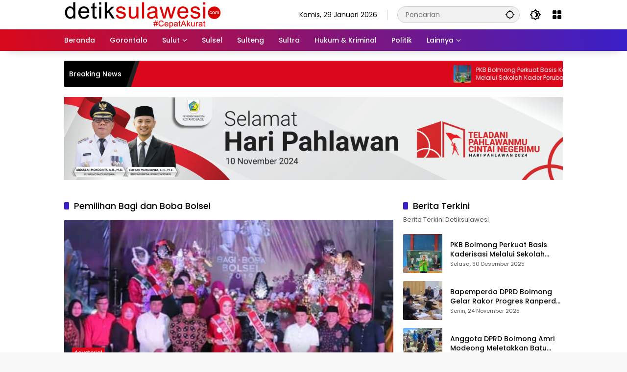

--- FILE ---
content_type: text/html; charset=UTF-8
request_url: https://detiksulawesi.com/tag/pemilihan-bagi-dan-boba-bolsel/
body_size: 9208
content:
<!doctype html>
<html lang="id">
<head>
	<meta charset="UTF-8">
	<meta name="viewport" content="width=device-width, initial-scale=1">
	<link rel="profile" href="https://gmpg.org/xfn/11">

	<meta name='robots' content='index, follow, max-image-preview:large, max-snippet:-1, max-video-preview:-1' />
	<style>img:is([sizes="auto" i], [sizes^="auto," i]) { contain-intrinsic-size: 3000px 1500px }</style>
	
	<!-- This site is optimized with the Yoast SEO plugin v26.8 - https://yoast.com/product/yoast-seo-wordpress/ -->
	<title>Pemilihan Bagi dan Boba Bolsel Archives - DetikSulawesi</title>
	<link rel="canonical" href="https://detiksulawesi.com/tag/pemilihan-bagi-dan-boba-bolsel/" />
	<meta property="og:locale" content="id_ID" />
	<meta property="og:type" content="article" />
	<meta property="og:title" content="Pemilihan Bagi dan Boba Bolsel Archives - DetikSulawesi" />
	<meta property="og:url" content="https://detiksulawesi.com/tag/pemilihan-bagi-dan-boba-bolsel/" />
	<meta property="og:site_name" content="DetikSulawesi" />
	<meta name="twitter:card" content="summary_large_image" />
	<script type="application/ld+json" class="yoast-schema-graph">{"@context":"https://schema.org","@graph":[{"@type":"CollectionPage","@id":"https://detiksulawesi.com/tag/pemilihan-bagi-dan-boba-bolsel/","url":"https://detiksulawesi.com/tag/pemilihan-bagi-dan-boba-bolsel/","name":"Pemilihan Bagi dan Boba Bolsel Archives - DetikSulawesi","isPartOf":{"@id":"https://detiksulawesi.com/#website"},"primaryImageOfPage":{"@id":"https://detiksulawesi.com/tag/pemilihan-bagi-dan-boba-bolsel/#primaryimage"},"image":{"@id":"https://detiksulawesi.com/tag/pemilihan-bagi-dan-boba-bolsel/#primaryimage"},"thumbnailUrl":"https://detiksulawesi.com/wp-content/uploads/2019/07/IMG-20190724-WA0029.jpg","breadcrumb":{"@id":"https://detiksulawesi.com/tag/pemilihan-bagi-dan-boba-bolsel/#breadcrumb"},"inLanguage":"id"},{"@type":"ImageObject","inLanguage":"id","@id":"https://detiksulawesi.com/tag/pemilihan-bagi-dan-boba-bolsel/#primaryimage","url":"https://detiksulawesi.com/wp-content/uploads/2019/07/IMG-20190724-WA0029.jpg","contentUrl":"https://detiksulawesi.com/wp-content/uploads/2019/07/IMG-20190724-WA0029.jpg","width":552,"height":414},{"@type":"BreadcrumbList","@id":"https://detiksulawesi.com/tag/pemilihan-bagi-dan-boba-bolsel/#breadcrumb","itemListElement":[{"@type":"ListItem","position":1,"name":"Home","item":"https://detiksulawesi.com/"},{"@type":"ListItem","position":2,"name":"Pemilihan Bagi dan Boba Bolsel"}]},{"@type":"WebSite","@id":"https://detiksulawesi.com/#website","url":"https://detiksulawesi.com/","name":"DetikSulawesi","description":"Berita Terkini Sulawesi","publisher":{"@id":"https://detiksulawesi.com/#organization"},"potentialAction":[{"@type":"SearchAction","target":{"@type":"EntryPoint","urlTemplate":"https://detiksulawesi.com/?s={search_term_string}"},"query-input":{"@type":"PropertyValueSpecification","valueRequired":true,"valueName":"search_term_string"}}],"inLanguage":"id"},{"@type":"Organization","@id":"https://detiksulawesi.com/#organization","name":"DetikSulawesi","url":"https://detiksulawesi.com/","logo":{"@type":"ImageObject","inLanguage":"id","@id":"https://detiksulawesi.com/#/schema/logo/image/","url":"https://detiksulawesi.com/wp-content/uploads/2024/06/cropped-cropped-cropped-Logo-Detik-Sulawesi-3.png","contentUrl":"https://detiksulawesi.com/wp-content/uploads/2024/06/cropped-cropped-cropped-Logo-Detik-Sulawesi-3.png","width":320,"height":55,"caption":"DetikSulawesi"},"image":{"@id":"https://detiksulawesi.com/#/schema/logo/image/"}}]}</script>
	<!-- / Yoast SEO plugin. -->


<link rel="alternate" type="application/rss+xml" title="DetikSulawesi &raquo; Feed" href="https://detiksulawesi.com/feed/" />
<link rel="alternate" type="application/rss+xml" title="DetikSulawesi &raquo; Umpan Komentar" href="https://detiksulawesi.com/comments/feed/" />
<link rel="alternate" type="application/rss+xml" title="DetikSulawesi &raquo; Pemilihan Bagi dan Boba Bolsel Umpan Tag" href="https://detiksulawesi.com/tag/pemilihan-bagi-dan-boba-bolsel/feed/" />

<link rel='stylesheet' id='wpmedia-fonts-css' href='https://detiksulawesi.com/wp-content/fonts/15c0613b01e5d719cac54b9524d820bb.css?ver=1.1.8' media='all' />
<link rel='stylesheet' id='wpmedia-style-css' href='https://detiksulawesi.com/wp-content/themes/wpmedia/style.css?ver=1.1.8' media='all' />
<style id='wpmedia-style-inline-css'>
h1,h2,h3,h4,h5,h6,.reltitle,.site-title,.gmr-mainmenu ul > li > a,.gmr-secondmenu-dropdown ul > li > a,.gmr-sidemenu ul li a,.gmr-sidemenu .side-textsocial,.heading-text,.gmr-mobilemenu ul li a,#navigationamp ul li a{font-family:Poppins;font-weight:500;}h1 strong,h2 strong,h3 strong,h4 strong,h5 strong,h6 strong{font-weight:700;}.entry-content-single{font-size:16px;}body{font-family:Poppins;--font-reguler:400;--font-bold:700;--background-color:#f8f8f8;--main-color:#000000;--widget-title:#000000;--link-color-body:#000000;--hoverlink-color-body:#d9091b;--border-color:#cccccc;--button-bgcolor:#3920c9;--button-color:#ffffff;--header-bgcolor:#ffffff;--topnav-color:#000000;--topnav-link-color:#000000;--topnav-linkhover-color:#d9091b;--mainmenu-color:#ffffff;--mainmenu-hovercolor:#f1c40f;--content-bgcolor:#ffffff;--content-greycolor:#555555;--greybody-bgcolor:#eeeeee;--footer-bgcolor:#ffffff;--footer-color:#666666;--footer-linkcolor:#212121;--footer-hover-linkcolor:#d9091b;}body,body.dark-theme{--scheme-color:#d9091b;--secondscheme-color:#3920c9;}/* Generate Using Cache */
</style>
<link rel="https://api.w.org/" href="https://detiksulawesi.com/wp-json/" /><link rel="alternate" title="JSON" type="application/json" href="https://detiksulawesi.com/wp-json/wp/v2/tags/2482" /><link rel="EditURI" type="application/rsd+xml" title="RSD" href="https://detiksulawesi.com/xmlrpc.php?rsd" />
<meta name="generator" content="WordPress 6.8.3" />
<link rel="icon" href="https://detiksulawesi.com/wp-content/uploads/2019/07/cropped-Logo-DSC-1-32x32.png" sizes="32x32" />
<link rel="icon" href="https://detiksulawesi.com/wp-content/uploads/2019/07/cropped-Logo-DSC-1-192x192.png" sizes="192x192" />
<link rel="apple-touch-icon" href="https://detiksulawesi.com/wp-content/uploads/2019/07/cropped-Logo-DSC-1-180x180.png" />
<meta name="msapplication-TileImage" content="https://detiksulawesi.com/wp-content/uploads/2019/07/cropped-Logo-DSC-1-270x270.png" />
</head>

<body class="archive tag tag-pemilihan-bagi-dan-boba-bolsel tag-2482 wp-custom-logo wp-embed-responsive wp-theme-wpmedia idtheme kentooz hfeed">
	<a class="skip-link screen-reader-text" href="#primary">Langsung ke konten</a>
		<div id="page" class="site">
		<div id="topnavwrap" class="gmr-topnavwrap clearfix">
			<div class="container">
				<header id="masthead" class="list-flex site-header">
					<div class="row-flex gmr-navleft">
						<div class="site-branding">
							<div class="gmr-logo"><a class="custom-logo-link" href="https://detiksulawesi.com/" title="DetikSulawesi" rel="home"><img class="custom-logo" src="https://detiksulawesi.com/wp-content/uploads/2024/06/cropped-cropped-cropped-Logo-Detik-Sulawesi-3.png" width="320" height="55" alt="DetikSulawesi" loading="lazy" /></a></div>						</div><!-- .site-branding -->
					</div>

					<div class="row-flex gmr-navright">
						<span class="gmr-top-date" data-lang="id"></span><div class="gmr-search desktop-only">
				<form method="get" class="gmr-searchform searchform" action="https://detiksulawesi.com/">
					<input type="text" name="s" id="s" placeholder="Pencarian" />
					<input type="hidden" name="post_type[]" value="post" />
					<button type="submit" role="button" class="gmr-search-submit gmr-search-icon" aria-label="Kirim">
						<svg xmlns="http://www.w3.org/2000/svg" height="24px" viewBox="0 0 24 24" width="24px" fill="currentColor"><path d="M0 0h24v24H0V0z" fill="none"/><path d="M20.94 11c-.46-4.17-3.77-7.48-7.94-7.94V1h-2v2.06C6.83 3.52 3.52 6.83 3.06 11H1v2h2.06c.46 4.17 3.77 7.48 7.94 7.94V23h2v-2.06c4.17-.46 7.48-3.77 7.94-7.94H23v-2h-2.06zM12 19c-3.87 0-7-3.13-7-7s3.13-7 7-7 7 3.13 7 7-3.13 7-7 7z"/></svg>
					</button>
				</form>
			</div><button role="button" class="darkmode-button topnav-button" aria-label="Mode Gelap"><svg xmlns="http://www.w3.org/2000/svg" height="24px" viewBox="0 0 24 24" width="24px" fill="currentColor"><path d="M0 0h24v24H0V0z" fill="none"/><path d="M20 8.69V4h-4.69L12 .69 8.69 4H4v4.69L.69 12 4 15.31V20h4.69L12 23.31 15.31 20H20v-4.69L23.31 12 20 8.69zm-2 5.79V18h-3.52L12 20.48 9.52 18H6v-3.52L3.52 12 6 9.52V6h3.52L12 3.52 14.48 6H18v3.52L20.48 12 18 14.48zM12.29 7c-.74 0-1.45.17-2.08.46 1.72.79 2.92 2.53 2.92 4.54s-1.2 3.75-2.92 4.54c.63.29 1.34.46 2.08.46 2.76 0 5-2.24 5-5s-2.24-5-5-5z"/></svg></button><div class="gmr-menugrid-btn gmrclick-container"><button id="menugrid-button" class="topnav-button gmrbtnclick" aria-label="Buka Menu"><svg xmlns="http://www.w3.org/2000/svg" enable-background="new 0 0 24 24" height="24px" viewBox="0 0 24 24" width="24px" fill="currentColor"><g><rect fill="none" height="24" width="24"/></g><g><g><path d="M5,11h4c1.1,0,2-0.9,2-2V5c0-1.1-0.9-2-2-2H5C3.9,3,3,3.9,3,5v4C3,10.1,3.9,11,5,11z"/><path d="M5,21h4c1.1,0,2-0.9,2-2v-4c0-1.1-0.9-2-2-2H5c-1.1,0-2,0.9-2,2v4C3,20.1,3.9,21,5,21z"/><path d="M13,5v4c0,1.1,0.9,2,2,2h4c1.1,0,2-0.9,2-2V5c0-1.1-0.9-2-2-2h-4C13.9,3,13,3.9,13,5z"/><path d="M15,21h4c1.1,0,2-0.9,2-2v-4c0-1.1-0.9-2-2-2h-4c-1.1,0-2,0.9-2,2v4C13,20.1,13.9,21,15,21z"/></g></g></svg></button><div id="dropdown-container" class="gmr-secondmenu-dropdown gmr-dropdown"><ul id="secondary-menu" class="menu"><li id="menu-item-37" class="menu-item menu-item-type-post_type menu-item-object-page menu-item-37"><a href="https://detiksulawesi.com/tentang-kami/">Tentang Kami</a></li>
<li id="menu-item-38" class="menu-item menu-item-type-post_type menu-item-object-page menu-item-38"><a href="https://detiksulawesi.com/redaksi/">Redaksi</a></li>
<li id="menu-item-7625" class="menu-item menu-item-type-post_type menu-item-object-page menu-item-7625"><a href="https://detiksulawesi.com/kode-etik-internal-perusahaan/">Kode Etik Internal Perusahaan</a></li>
<li id="menu-item-35" class="menu-item menu-item-type-post_type menu-item-object-page menu-item-35"><a href="https://detiksulawesi.com/pedoman-media-siber/">Pedoman Media Siber</a></li>
<li id="menu-item-36" class="menu-item menu-item-type-post_type menu-item-object-page menu-item-36"><a href="https://detiksulawesi.com/info-iklan/">Info Iklan</a></li>
</ul></div></div><button id="gmr-responsive-menu" role="button" class="mobile-only" aria-label="Menu" data-target="#gmr-sidemenu-id" data-toggle="onoffcanvas" aria-expanded="false" rel="nofollow"><svg xmlns="http://www.w3.org/2000/svg" width="24" height="24" viewBox="0 0 24 24"><path fill="currentColor" d="m19.31 18.9l3.08 3.1L21 23.39l-3.12-3.07c-.69.43-1.51.68-2.38.68c-2.5 0-4.5-2-4.5-4.5s2-4.5 4.5-4.5s4.5 2 4.5 4.5c0 .88-.25 1.71-.69 2.4m-3.81.1a2.5 2.5 0 0 0 0-5a2.5 2.5 0 0 0 0 5M21 4v2H3V4h18M3 16v-2h6v2H3m0-5V9h18v2h-2.03c-1.01-.63-2.2-1-3.47-1s-2.46.37-3.47 1H3Z"/></svg></button>					</div>
				</header>
			</div><!-- .container -->
			<nav id="main-nav" class="main-navigation gmr-mainmenu">
				<div class="container">
					<ul id="primary-menu" class="menu"><li id="menu-item-34" class="menu-item menu-item-type-custom menu-item-object-custom menu-item-home menu-item-34"><a href="https://detiksulawesi.com/"><span>Beranda</span></a></li>
<li id="menu-item-5403" class="menu-item menu-item-type-taxonomy menu-item-object-category menu-item-5403"><a href="https://detiksulawesi.com/node/gorontalo/"><span>Gorontalo</span></a></li>
<li id="menu-item-4106" class="menu-item menu-item-type-taxonomy menu-item-object-category menu-item-has-children menu-item-4106"><a href="https://detiksulawesi.com/node/sulut/"><span>Sulut</span></a>
<ul class="sub-menu">
	<li id="menu-item-24" class="menu-item menu-item-type-taxonomy menu-item-object-category menu-item-24"><a href="https://detiksulawesi.com/node/manado/"><span>Manado</span></a></li>
	<li id="menu-item-23" class="menu-item menu-item-type-taxonomy menu-item-object-category menu-item-23"><a href="https://detiksulawesi.com/node/kotamobagu/"><span>Kotamobagu</span></a></li>
	<li id="menu-item-1520" class="menu-item menu-item-type-taxonomy menu-item-object-category menu-item-1520"><a href="https://detiksulawesi.com/node/bolmong/"><span>Bolmong</span></a></li>
	<li id="menu-item-16" class="menu-item menu-item-type-taxonomy menu-item-object-category menu-item-16"><a href="https://detiksulawesi.com/node/bolmut/"><span>Bolmut</span></a></li>
	<li id="menu-item-18" class="menu-item menu-item-type-taxonomy menu-item-object-category menu-item-18"><a href="https://detiksulawesi.com/node/boltim/"><span>Boltim</span></a></li>
	<li id="menu-item-17" class="menu-item menu-item-type-taxonomy menu-item-object-category menu-item-17"><a href="https://detiksulawesi.com/node/bolsel/"><span>Bolsel</span></a></li>
</ul>
</li>
<li id="menu-item-4111" class="menu-item menu-item-type-taxonomy menu-item-object-category menu-item-4111"><a href="https://detiksulawesi.com/node/sulsel/"><span>Sulsel</span></a></li>
<li id="menu-item-4107" class="menu-item menu-item-type-taxonomy menu-item-object-category menu-item-4107"><a href="https://detiksulawesi.com/node/sulteng/"><span>Sulteng</span></a></li>
<li id="menu-item-5397" class="menu-item menu-item-type-taxonomy menu-item-object-category menu-item-5397"><a href="https://detiksulawesi.com/node/sultra/"><span>Sultra</span></a></li>
<li id="menu-item-20" class="menu-item menu-item-type-taxonomy menu-item-object-category menu-item-20"><a href="https://detiksulawesi.com/node/hukum-kriminal/"><span>Hukum &amp; Kriminal</span></a></li>
<li id="menu-item-28" class="menu-item menu-item-type-taxonomy menu-item-object-category menu-item-28"><a href="https://detiksulawesi.com/node/politik/"><span>Politik</span></a></li>
<li id="menu-item-7738" class="menu-item menu-item-type-custom menu-item-object-custom menu-item-has-children menu-item-7738"><a href="#"><span>Lainnya</span></a>
<ul class="sub-menu">
	<li id="menu-item-19" class="menu-item menu-item-type-taxonomy menu-item-object-category menu-item-19"><a href="https://detiksulawesi.com/node/ekonomi/"><span>Ekonomi</span></a></li>
	<li id="menu-item-25" class="menu-item menu-item-type-taxonomy menu-item-object-category menu-item-25"><a href="https://detiksulawesi.com/node/nasional/"><span>Nasional</span></a></li>
	<li id="menu-item-21" class="menu-item menu-item-type-taxonomy menu-item-object-category menu-item-21"><a href="https://detiksulawesi.com/node/internasional/"><span>Internasional</span></a></li>
	<li id="menu-item-14" class="menu-item menu-item-type-taxonomy menu-item-object-category menu-item-14"><a href="https://detiksulawesi.com/node/advetorial/"><span>Advetorial</span></a></li>
	<li id="menu-item-27" class="menu-item menu-item-type-taxonomy menu-item-object-category menu-item-27"><a href="https://detiksulawesi.com/node/opini/"><span>Opini</span></a></li>
	<li id="menu-item-22" class="menu-item menu-item-type-taxonomy menu-item-object-category menu-item-22"><a href="https://detiksulawesi.com/node/kesehatan/"><span>Kesehatan</span></a></li>
	<li id="menu-item-26" class="menu-item menu-item-type-taxonomy menu-item-object-category menu-item-26"><a href="https://detiksulawesi.com/node/olahraga/"><span>Olahraga</span></a></li>
	<li id="menu-item-29" class="menu-item menu-item-type-taxonomy menu-item-object-category menu-item-29"><a href="https://detiksulawesi.com/node/sejarah/"><span>Sejarah</span></a></li>
	<li id="menu-item-30" class="menu-item menu-item-type-taxonomy menu-item-object-category menu-item-30"><a href="https://detiksulawesi.com/node/seni-budaya/"><span>Seni &amp; Budaya</span></a></li>
	<li id="menu-item-31" class="menu-item menu-item-type-taxonomy menu-item-object-category menu-item-31"><a href="https://detiksulawesi.com/node/wisata/"><span>Wisata</span></a></li>
</ul>
</li>
</ul>				</div>
			</nav><!-- #main-nav -->
		</div><!-- #topnavwrap -->

				
					<div class="container">
				<div class="gmr-topnotification">
					<div class="list-flex">
						<div class="row-flex text-marquee heading-text">
							Breaking News						</div>

						<div class="row-flex wrap-marquee">
							<div class="row-flex marquee">
											<div class="marquee-content">
					<a class="post-thumbnail" href="https://detiksulawesi.com/bolmong/pkb-bolmong-perkuat-basis-kaderisasi-melalui-sekolah-kader-perubahan/" title="PKB Bolmong Perkuat Basis Kaderisasi Melalui Sekolah Kader Perubahan">
						<img width="80" height="80" src="https://detiksulawesi.com/wp-content/uploads/2025/12/IMG-20251230-WA0014-80x80.jpg" class="attachment-thumbnail size-thumbnail wp-post-image" alt="PKB Bolmong Perkuat Basis Kaderisasi Melalui Sekolah Kader Perubahan" decoding="async" />					</a>
					<a href="https://detiksulawesi.com/bolmong/pkb-bolmong-perkuat-basis-kaderisasi-melalui-sekolah-kader-perubahan/" class="gmr-recent-marquee" title="PKB Bolmong Perkuat Basis Kaderisasi Melalui Sekolah Kader Perubahan">PKB Bolmong Perkuat Basis Kaderisasi Melalui Sekolah Kader Perubahan</a>
					</div>
								<div class="marquee-content">
					<a class="post-thumbnail" href="https://detiksulawesi.com/bolmong/bapemperda-dprd-bolmong-gelar-rakor-progres-ranperda-pd-gadasera-bersama-dinas-terkait/" title="Bapemperda DPRD Bolmong Gelar Rakor Progres Ranperda PD Gadasera Bersama Dinas Terkait">
						<img width="80" height="80" src="https://detiksulawesi.com/wp-content/uploads/2025/11/IMG-20251126-WA0002-80x80.jpg" class="attachment-thumbnail size-thumbnail wp-post-image" alt="Bapemperda DPRD Bolmong Gelar Rakor Progres Ranperda PD Gadasera Bersama Dinas Terkait" decoding="async" />					</a>
					<a href="https://detiksulawesi.com/bolmong/bapemperda-dprd-bolmong-gelar-rakor-progres-ranperda-pd-gadasera-bersama-dinas-terkait/" class="gmr-recent-marquee" title="Bapemperda DPRD Bolmong Gelar Rakor Progres Ranperda PD Gadasera Bersama Dinas Terkait">Bapemperda DPRD Bolmong Gelar Rakor Progres Ranperda PD Gadasera Bersama Dinas Terkait</a>
					</div>
								<div class="marquee-content">
					<a class="post-thumbnail" href="https://detiksulawesi.com/bolmong/anggota-dprd-bolmong-amri-modeong-meletakkan-batu-pertama-masjid-at-taqwa-matayangan/" title="Anggota DPRD Bolmong Amri Modeong Meletakkan Batu Pertama Masjid At-Taqwa Matayangan">
						<img width="80" height="80" src="https://detiksulawesi.com/wp-content/uploads/2025/10/IMG-20251013-WA0002-80x80.jpg" class="attachment-thumbnail size-thumbnail wp-post-image" alt="Anggota DPRD Bolmong Amri Modeong Meletakkan Batu Pertama Masjid At-Taqwa Matayangan" decoding="async" />					</a>
					<a href="https://detiksulawesi.com/bolmong/anggota-dprd-bolmong-amri-modeong-meletakkan-batu-pertama-masjid-at-taqwa-matayangan/" class="gmr-recent-marquee" title="Anggota DPRD Bolmong Amri Modeong Meletakkan Batu Pertama Masjid At-Taqwa Matayangan">Anggota DPRD Bolmong Amri Modeong Meletakkan Batu Pertama Masjid At-Taqwa Matayangan</a>
					</div>
								<div class="marquee-content">
					<a class="post-thumbnail" href="https://detiksulawesi.com/kotamobagu/milenial-farm-dan-harapan-baru-pertanian-modern-akbar-biji-kakao-kotamobagu-dilirik-investor-jepang/" title="Milenial Farm  dan Harapan Baru Pertanian Modern, Akbar: Biji Kakao Kotamobagu dilirik Investor Jepang">
						<img width="80" height="80" src="https://detiksulawesi.com/wp-content/uploads/2025/08/IMG-20250817-WA0022-80x80.jpg" class="attachment-thumbnail size-thumbnail wp-post-image" alt="Milenial Farm  dan Harapan Baru Pertanian Modern, Akbar: Biji Kakao Kotamobagu dilirik Investor Jepang" decoding="async" />					</a>
					<a href="https://detiksulawesi.com/kotamobagu/milenial-farm-dan-harapan-baru-pertanian-modern-akbar-biji-kakao-kotamobagu-dilirik-investor-jepang/" class="gmr-recent-marquee" title="Milenial Farm  dan Harapan Baru Pertanian Modern, Akbar: Biji Kakao Kotamobagu dilirik Investor Jepang">Milenial Farm  dan Harapan Baru Pertanian Modern, Akbar: Biji Kakao Kotamobagu dilirik Investor Jepang</a>
					</div>
								<div class="marquee-content">
					<a class="post-thumbnail" href="https://detiksulawesi.com/boltim/bupati-oskar-benarkan-bpk-ri-periksa-aset-kendis-roda-empat-pemkab-boltim/" title="Bupati Oskar Benarkan, BPK RI Periksa Aset Kendis Roda Empat Pemkab Boltim">
						<img width="80" height="80" src="https://detiksulawesi.com/wp-content/uploads/2025/04/IMG-20250424-WA0037-e1745655943998-80x80.jpg" class="attachment-thumbnail size-thumbnail wp-post-image" alt="Bupati Oskar Benarkan, BPK RI Periksa Aset Kendis Roda Empat Pemkab Boltim" decoding="async" />					</a>
					<a href="https://detiksulawesi.com/boltim/bupati-oskar-benarkan-bpk-ri-periksa-aset-kendis-roda-empat-pemkab-boltim/" class="gmr-recent-marquee" title="Bupati Oskar Benarkan, BPK RI Periksa Aset Kendis Roda Empat Pemkab Boltim">Bupati Oskar Benarkan, BPK RI Periksa Aset Kendis Roda Empat Pemkab Boltim</a>
					</div>
											</div>
						</div>
					</div>
				</div>
			</div>
			
		<div class="gmr-topbanner text-center"><div class="container"><img src="https://detiksulawesi.com/wp-content/uploads/2024/11/SAVE_20241106_205831-scaled.jpg" alt="" width="1600" height="267" class="aligncenter size-full wp-image-7994" /></div></div>
		<div id="content" class="gmr-content">
			<div class="container">
				<div class="row">

	<main id="primary" class="site-main col-md-8">

					<header class="page-header">
				<h1 class="page-title sub-title">Pemilihan Bagi dan Boba Bolsel</h1>			</header><!-- .page-header -->

			<div class="idt-contentbig">
<article id="post-6989" class="post type-post idt-cbbox hentry">
	<div class="box-bigitem">
					<a class="post-thumbnail" href="https://detiksulawesi.com/bolsel/disparbud-sukses-gelar-pemilihan-bagi-dan-boba-bolsel-berikut-nama-nama-pemenang/" title="Disparbud Sukses Gelar Pemilihan Bagi dan Boba Bolsel, Berikut Nama-Nama Pemenang">
				<img width="680" height="389" src="https://detiksulawesi.com/wp-content/uploads/2019/07/IMG-20190724-WA0029-700x400.jpg" class="attachment-large size-large wp-post-image" alt="Disparbud Sukses Gelar Pemilihan Bagi dan Boba Bolsel, Berikut Nama-Nama Pemenang" decoding="async" fetchpriority="high" />			</a>
					<div class="box-content">
			<span class="cat-links-content"><a href="https://detiksulawesi.com/node/advetorial/" title="Lihat semua posts di Advetorial">Advetorial</a></span>			<h2 class="entry-title"><a href="https://detiksulawesi.com/bolsel/disparbud-sukses-gelar-pemilihan-bagi-dan-boba-bolsel-berikut-nama-nama-pemenang/" title="Disparbud Sukses Gelar Pemilihan Bagi dan Boba Bolsel, Berikut Nama-Nama Pemenang" rel="bookmark">Disparbud Sukses Gelar Pemilihan Bagi dan Boba Bolsel, Berikut Nama-Nama Pemenang</a></h2>			<div class="gmr-meta-topic"><span class="meta-content"><span class="posted-on"><time class="entry-date published" datetime="2019-07-24T07:09:26+08:00">Rabu, 24 Juli 2019</time><time class="updated" datetime="2019-07-24T07:24:14+08:00">Rabu, 24 Juli 2019</time></span></span></div>			<div class="entry-footer entry-footer-archive">
				<div class="posted-by"> <span class="author vcard"><a class="url fn n" href="https://detiksulawesi.com/author/kifly/" title="Redaksi">Redaksi</a></span></div>			</div><!-- .entry-footer -->
		</div>
	</div>
</article><!-- #post-6989 -->
</div>
			<div id="infinite-container"></div>
				<div class="text-center">
					<div class="page-load-status">
						<div class="loader-ellips infinite-scroll-request gmr-ajax-load-wrapper gmr-loader">
							<div class="gmr-loaderwrap">
								<div class="gmr-ajax-loader">
									<div class="gmr-loader1"></div>
									<div class="gmr-loader2"></div>
									<div class="gmr-loader3"></div>
									<div class="gmr-loader4"></div>
								</div>
							</div>
						</div>
						<p class="infinite-scroll-last">Tidak Ada Postingan Lagi.</p>
						<p class="infinite-scroll-error">Tidak ada lagi halaman untuk dimuat.</p>
					</div><p><button class="view-more-button heading-text">Selengkapnya</button></p></div>
				
	</main><!-- #main -->


<aside id="secondary" class="widget-area col-md-4 pos-sticky">
	<section id="wpmedia-rp-2" class="widget wpmedia-recent"><div class="page-header widget-titlewrap"><h2 class="widget-title">Berita Terkini</h2></div><div class="widget-subtitle">Berita Terkini Detiksulawesi</div>				<ul class="wpmedia-rp-widget">
											<li class="clearfix">
																<a class="post-thumbnail small-thumb" href="https://detiksulawesi.com/bolmong/pkb-bolmong-perkuat-basis-kaderisasi-melalui-sekolah-kader-perubahan/" title="PKB Bolmong Perkuat Basis Kaderisasi Melalui Sekolah Kader Perubahan">
										<img width="80" height="80" src="https://detiksulawesi.com/wp-content/uploads/2025/12/IMG-20251230-WA0014-80x80.jpg" class="attachment-thumbnail size-thumbnail wp-post-image" alt="PKB Bolmong Perkuat Basis Kaderisasi Melalui Sekolah Kader Perubahan" decoding="async" loading="lazy" />									</a>
									<div class="recent-content"><a class="recent-title heading-text" href="https://detiksulawesi.com/bolmong/pkb-bolmong-perkuat-basis-kaderisasi-melalui-sekolah-kader-perubahan/" title="PKB Bolmong Perkuat Basis Kaderisasi Melalui Sekolah Kader Perubahan" rel="bookmark">PKB Bolmong Perkuat Basis Kaderisasi Melalui Sekolah Kader Perubahan</a><div class="meta-content"><span class="posted-on"><time class="entry-date published updated" datetime="2025-12-30T13:24:51+08:00">Selasa, 30 Desember 2025</time></span></div></div>						</li>
												<li class="clearfix">
																<a class="post-thumbnail small-thumb" href="https://detiksulawesi.com/bolmong/bapemperda-dprd-bolmong-gelar-rakor-progres-ranperda-pd-gadasera-bersama-dinas-terkait/" title="Bapemperda DPRD Bolmong Gelar Rakor Progres Ranperda PD Gadasera Bersama Dinas Terkait">
										<img width="80" height="80" src="https://detiksulawesi.com/wp-content/uploads/2025/11/IMG-20251126-WA0002-80x80.jpg" class="attachment-thumbnail size-thumbnail wp-post-image" alt="Bapemperda DPRD Bolmong Gelar Rakor Progres Ranperda PD Gadasera Bersama Dinas Terkait" decoding="async" loading="lazy" />									</a>
									<div class="recent-content"><a class="recent-title heading-text" href="https://detiksulawesi.com/bolmong/bapemperda-dprd-bolmong-gelar-rakor-progres-ranperda-pd-gadasera-bersama-dinas-terkait/" title="Bapemperda DPRD Bolmong Gelar Rakor Progres Ranperda PD Gadasera Bersama Dinas Terkait" rel="bookmark">Bapemperda DPRD Bolmong Gelar Rakor Progres Ranperda PD Gadasera Bersama Dinas Terkait</a><div class="meta-content"><span class="posted-on"><time class="entry-date published" datetime="2025-11-24T15:20:16+08:00">Senin, 24 November 2025</time><time class="updated" datetime="2025-12-19T11:08:25+08:00">Jumat, 19 Desember 2025</time></span></div></div>						</li>
												<li class="clearfix">
																<a class="post-thumbnail small-thumb" href="https://detiksulawesi.com/bolmong/anggota-dprd-bolmong-amri-modeong-meletakkan-batu-pertama-masjid-at-taqwa-matayangan/" title="Anggota DPRD Bolmong Amri Modeong Meletakkan Batu Pertama Masjid At-Taqwa Matayangan">
										<img width="80" height="80" src="https://detiksulawesi.com/wp-content/uploads/2025/10/IMG-20251013-WA0002-80x80.jpg" class="attachment-thumbnail size-thumbnail wp-post-image" alt="Anggota DPRD Bolmong Amri Modeong Meletakkan Batu Pertama Masjid At-Taqwa Matayangan" decoding="async" loading="lazy" />									</a>
									<div class="recent-content"><a class="recent-title heading-text" href="https://detiksulawesi.com/bolmong/anggota-dprd-bolmong-amri-modeong-meletakkan-batu-pertama-masjid-at-taqwa-matayangan/" title="Anggota DPRD Bolmong Amri Modeong Meletakkan Batu Pertama Masjid At-Taqwa Matayangan" rel="bookmark">Anggota DPRD Bolmong Amri Modeong Meletakkan Batu Pertama Masjid At-Taqwa Matayangan</a><div class="meta-content"><span class="posted-on"><time class="entry-date published" datetime="2025-10-13T16:10:25+08:00">Senin, 13 Oktober 2025</time><time class="updated" datetime="2025-10-13T16:16:12+08:00">Senin, 13 Oktober 2025</time></span></div></div>						</li>
										</ul>
				</section><section id="wpmedia-rp-4" class="widget wpmedia-recent"><div class="page-header widget-titlewrap"><h2 class="widget-title">Politik</h2></div>				<ul class="wpmedia-rp-widget">
											<li class="clearfix">
																<a class="post-thumbnail small-thumb" href="https://detiksulawesi.com/bolmong/peluang-pimpin-bolmong-yusra-don-raup-suara-signifikan/" title="Peluang Pimpin Bolmong Yusra-Don Raup Suara Signifikan">
										<img width="80" height="80" src="https://detiksulawesi.com/wp-content/uploads/2024/11/Konfrensi-Perss-tim-Yusra-Don-di-Rumah-Pemenangan-di-jalan-trans-Inobonto-80x80.jpg" class="attachment-thumbnail size-thumbnail wp-post-image" alt="Peluang Pimpin Bolmong Yusra-Don Raup Suara Signifikan" decoding="async" loading="lazy" />									</a>
									<div class="recent-content"><a class="recent-title heading-text" href="https://detiksulawesi.com/bolmong/peluang-pimpin-bolmong-yusra-don-raup-suara-signifikan/" title="Peluang Pimpin Bolmong Yusra-Don Raup Suara Signifikan" rel="bookmark">Peluang Pimpin Bolmong Yusra-Don Raup Suara Signifikan</a><div class="meta-content"><span class="posted-on"><time class="entry-date published" datetime="2024-11-27T23:00:51+08:00">Rabu, 27 November 2024</time><time class="updated" datetime="2024-11-28T11:24:00+08:00">Kamis, 28 November 2024</time></span></div></div>						</li>
												<li class="clearfix">
																<a class="post-thumbnail small-thumb" href="https://detiksulawesi.com/politik/calon-wali-kota-kotamobagu-nomor-urut-3-walk-out-dari-debat-terbuka-tuding-kpu-tidak-netral/" title="Calon Wali Kota Kotamobagu Nomor Urut 3 Walk Out dari Debat Terbuka, Tuding KPU Tidak Netral">
										<img width="80" height="80" src="https://detiksulawesi.com/wp-content/uploads/2024/11/Paslon-768x432-1-80x80.jpg" class="attachment-thumbnail size-thumbnail wp-post-image" alt="Calon Wali Kota Kotamobagu Nomor Urut 3 Walk Out dari Debat Terbuka, Tuding KPU Tidak Netral" decoding="async" loading="lazy" />									</a>
									<div class="recent-content"><a class="recent-title heading-text" href="https://detiksulawesi.com/politik/calon-wali-kota-kotamobagu-nomor-urut-3-walk-out-dari-debat-terbuka-tuding-kpu-tidak-netral/" title="Calon Wali Kota Kotamobagu Nomor Urut 3 Walk Out dari Debat Terbuka, Tuding KPU Tidak Netral" rel="bookmark">Calon Wali Kota Kotamobagu Nomor Urut 3 Walk Out dari Debat Terbuka, Tuding KPU Tidak Netral</a><div class="meta-content"><span class="posted-on"><time class="entry-date published updated" datetime="2024-11-17T11:00:54+08:00">Minggu, 17 November 2024</time></span></div></div>						</li>
												<li class="clearfix">
																<a class="post-thumbnail small-thumb" href="https://detiksulawesi.com/bolmong/yusra-don-jamin-pendidikan-dan-kesehatan-gratis-bagi-warga-kurang-mampu/" title="Yusra-Don Jamin Pendidikan dan Kesehatan Gratis Bagi Warga Kurang Mampu">
										<img width="80" height="80" src="https://detiksulawesi.com/wp-content/uploads/2024/11/Calon-Bupati-Bolmong-Yusra-Alhabsyi-SE-saat-menyampaikan-orasi-politik-pada-kampanye-dialogis-di-Desa-Dumoga-Tiga-80x80.jpg" class="attachment-thumbnail size-thumbnail wp-post-image" alt="Yusra-Don Jamin Pendidikan dan Kesehatan Gratis Bagi Warga Kurang Mampu" decoding="async" loading="lazy" />									</a>
									<div class="recent-content"><a class="recent-title heading-text" href="https://detiksulawesi.com/bolmong/yusra-don-jamin-pendidikan-dan-kesehatan-gratis-bagi-warga-kurang-mampu/" title="Yusra-Don Jamin Pendidikan dan Kesehatan Gratis Bagi Warga Kurang Mampu" rel="bookmark">Yusra-Don Jamin Pendidikan dan Kesehatan Gratis Bagi Warga Kurang Mampu</a><div class="meta-content"><span class="posted-on"><time class="entry-date published" datetime="2024-11-11T23:37:14+08:00">Senin, 11 November 2024</time><time class="updated" datetime="2024-11-12T09:53:20+08:00">Selasa, 12 November 2024</time></span></div></div>						</li>
										</ul>
				</section><section id="wpmedia-rp-5" class="widget wpmedia-recent"><div class="page-header widget-titlewrap"><h2 class="widget-title">Hukum &#038; Kriminal</h2></div>				<ul class="wpmedia-rp-widget">
											<li class="clearfix">
																<a class="post-thumbnail small-thumb" href="https://detiksulawesi.com/bolmut/oknum-camat-dumoga-tengah-jalani-pemeriksaan-di-unit-tipikor-polres-bolmong/" title="Oknum Camat Dumoga Tengah Jalani Pemeriksaan di Unit Tipikor Polres Bolmong">
										<img width="80" height="80" src="https://detiksulawesi.com/wp-content/uploads/2024/11/illustrasi-pemeriksaan-Unit-Tipikor-80x80.jpg" class="attachment-thumbnail size-thumbnail wp-post-image" alt="Oknum Camat Dumoga Tengah Jalani Pemeriksaan di Unit Tipikor Polres Bolmong" decoding="async" loading="lazy" />									</a>
									<div class="recent-content"><a class="recent-title heading-text" href="https://detiksulawesi.com/bolmut/oknum-camat-dumoga-tengah-jalani-pemeriksaan-di-unit-tipikor-polres-bolmong/" title="Oknum Camat Dumoga Tengah Jalani Pemeriksaan di Unit Tipikor Polres Bolmong" rel="bookmark">Oknum Camat Dumoga Tengah Jalani Pemeriksaan di Unit Tipikor Polres Bolmong</a><div class="meta-content"><span class="posted-on"><time class="entry-date published" datetime="2024-11-08T16:41:53+08:00">Jumat, 8 November 2024</time><time class="updated" datetime="2024-11-08T16:52:34+08:00">Jumat, 8 November 2024</time></span></div></div>						</li>
												<li class="clearfix">
																<a class="post-thumbnail small-thumb" href="https://detiksulawesi.com/hukum-kriminal/nama-baik-tercoreng-poltracking-indonesia-tempuh-jalur-hukum/" title="Nama Baik Tercoreng Poltracking Indonesia Tempuh Jalur Hukum">
										<img width="80" height="80" src="https://detiksulawesi.com/wp-content/uploads/2024/10/Paslon-Mesra-sosialisasi-hasil-survey-Poltracking-Indonesia-80x80.jpg" class="attachment-thumbnail size-thumbnail wp-post-image" alt="Nama Baik Tercoreng Poltracking Indonesia Tempuh Jalur Hukum" decoding="async" loading="lazy" srcset="https://detiksulawesi.com/wp-content/uploads/2024/10/Paslon-Mesra-sosialisasi-hasil-survey-Poltracking-Indonesia-80x80.jpg 80w, https://detiksulawesi.com/wp-content/uploads/2024/10/Paslon-Mesra-sosialisasi-hasil-survey-Poltracking-Indonesia.jpg 1536w" sizes="auto, (max-width: 80px) 100vw, 80px" />									</a>
									<div class="recent-content"><a class="recent-title heading-text" href="https://detiksulawesi.com/hukum-kriminal/nama-baik-tercoreng-poltracking-indonesia-tempuh-jalur-hukum/" title="Nama Baik Tercoreng Poltracking Indonesia Tempuh Jalur Hukum" rel="bookmark">Nama Baik Tercoreng Poltracking Indonesia Tempuh Jalur Hukum</a><div class="meta-content"><span class="posted-on"><time class="entry-date published" datetime="2024-10-21T23:02:25+08:00">Senin, 21 Oktober 2024</time><time class="updated" datetime="2024-10-22T11:07:16+08:00">Selasa, 22 Oktober 2024</time></span></div></div>						</li>
												<li class="clearfix">
																<a class="post-thumbnail small-thumb" href="https://detiksulawesi.com/hukum-kriminal/nama-baik-lembaga-survey-poltracking-indonesia-dicoreng/" title="Nama Baik Lembaga Survey Poltracking Indonesia Dicoreng">
										<img width="80" height="80" src="https://detiksulawesi.com/wp-content/uploads/2024/10/Paslon-Mesra-sosialisasi-hasil-survey-Poltracking-Indonesia-80x80.jpg" class="attachment-thumbnail size-thumbnail wp-post-image" alt="Nama Baik Lembaga Survey Poltracking Indonesia Dicoreng" decoding="async" loading="lazy" srcset="https://detiksulawesi.com/wp-content/uploads/2024/10/Paslon-Mesra-sosialisasi-hasil-survey-Poltracking-Indonesia-80x80.jpg 80w, https://detiksulawesi.com/wp-content/uploads/2024/10/Paslon-Mesra-sosialisasi-hasil-survey-Poltracking-Indonesia.jpg 1536w" sizes="auto, (max-width: 80px) 100vw, 80px" />									</a>
									<div class="recent-content"><a class="recent-title heading-text" href="https://detiksulawesi.com/hukum-kriminal/nama-baik-lembaga-survey-poltracking-indonesia-dicoreng/" title="Nama Baik Lembaga Survey Poltracking Indonesia Dicoreng" rel="bookmark">Nama Baik Lembaga Survey Poltracking Indonesia Dicoreng</a><div class="meta-content"><span class="posted-on"><time class="entry-date published updated" datetime="2024-10-21T16:04:05+08:00">Senin, 21 Oktober 2024</time></span></div></div>						</li>
										</ul>
				</section></aside><!-- #secondary -->
			</div>
		</div>
			</div><!-- .gmr-content -->

	<footer id="colophon" class="site-footer">
					<div id="footer-sidebar" class="widget-footer" role="complementary">
				<div class="container">
					<div class="row">
																			<div class="footer-column col-md-2">
								<section id="text-3" class="widget widget_text">			<div class="textwidget"><p><br />
</p>
</div>
		</section>							</div>
																																			</div>
				</div>
			</div>
				<div class="container">
			<div class="site-info">
				<div class="gmr-social-icons"><ul class="social-icon"><li><a href="https://detiksulawesi.com/feed/" title="RSS" class="rss" target="_blank" rel="nofollow"><svg xmlns="http://www.w3.org/2000/svg" xmlns:xlink="http://www.w3.org/1999/xlink" aria-hidden="true" focusable="false" width="1em" height="1em" style="vertical-align: -0.125em;-ms-transform: rotate(360deg); -webkit-transform: rotate(360deg); transform: rotate(360deg);" preserveAspectRatio="xMidYMid meet" viewBox="0 0 24 24"><path d="M5.996 19.97a1.996 1.996 0 1 1 0-3.992a1.996 1.996 0 0 1 0 3.992zm-.876-7.993a.998.998 0 0 1-.247-1.98a8.103 8.103 0 0 1 9.108 8.04v.935a.998.998 0 1 1-1.996 0v-.934a6.108 6.108 0 0 0-6.865-6.06zM4 5.065a.998.998 0 0 1 .93-1.063c7.787-.519 14.518 5.372 15.037 13.158c.042.626.042 1.254 0 1.88a.998.998 0 1 1-1.992-.133c.036-.538.036-1.077 0-1.614c-.445-6.686-6.225-11.745-12.91-11.299A.998.998 0 0 1 4 5.064z" fill="#888888"/><rect x="0" y="0" width="24" height="24" fill="rgba(0, 0, 0, 0)" /></svg></a></li></ul></div></div><!-- .site-info --><div class="heading-text"><div class="footer-menu"><ul id="menu-second-menu" class="menu"><li class="menu-item menu-item-type-post_type menu-item-object-page menu-item-37"><a href="https://detiksulawesi.com/tentang-kami/">Tentang Kami</a></li>
<li class="menu-item menu-item-type-post_type menu-item-object-page menu-item-38"><a href="https://detiksulawesi.com/redaksi/">Redaksi</a></li>
<li class="menu-item menu-item-type-post_type menu-item-object-page menu-item-7625"><a href="https://detiksulawesi.com/kode-etik-internal-perusahaan/">Kode Etik Internal Perusahaan</a></li>
<li class="menu-item menu-item-type-post_type menu-item-object-page menu-item-35"><a href="https://detiksulawesi.com/pedoman-media-siber/">Pedoman Media Siber</a></li>
<li class="menu-item menu-item-type-post_type menu-item-object-page menu-item-36"><a href="https://detiksulawesi.com/info-iklan/">Info Iklan</a></li>
</ul></div>DETIKSULAWESI.COM @ 2024
							</div><!-- .heading-text -->
		</div>
	</footer><!-- #colophon -->
</div><!-- #page -->

<div id="gmr-sidemenu-id" class="gmr-sidemenu onoffcanvas is-fixed is-left">	<nav id="side-nav">
	<div class="gmr-logo">
		<a class="custom-logo-link" href="https://detiksulawesi.com/" title="DetikSulawesi" rel="home"><img class="custom-logo" src="https://detiksulawesi.com/wp-content/uploads/2024/06/cropped-cropped-cropped-Logo-Detik-Sulawesi-3.png" width="320" height="55" alt="DetikSulawesi" loading="lazy" /></a><div class="close-topnavmenu-wrap"><button id="close-topnavmenu-button" role="button" aria-label="Tutup" data-target="#gmr-sidemenu-id" data-toggle="onoffcanvas" aria-expanded="false">&times;</button></div>	</div>
	<div class="gmr-search">
	<form method="get" class="gmr-searchform searchform" action="https://detiksulawesi.com/">
		<input type="text" name="s" id="s-menu" placeholder="Pencarian" />
		<input type="hidden" name="post_type[]" value="post" />
		<button type="submit" role="button" class="gmr-search-submit gmr-search-icon" aria-label="Kirim">
			<svg xmlns="http://www.w3.org/2000/svg" height="24px" viewBox="0 0 24 24" width="24px" fill="currentColor"><path d="M0 0h24v24H0V0z" fill="none"/><path d="M20.94 11c-.46-4.17-3.77-7.48-7.94-7.94V1h-2v2.06C6.83 3.52 3.52 6.83 3.06 11H1v2h2.06c.46 4.17 3.77 7.48 7.94 7.94V23h2v-2.06c4.17-.46 7.48-3.77 7.94-7.94H23v-2h-2.06zM12 19c-3.87 0-7-3.13-7-7s3.13-7 7-7 7 3.13 7 7-3.13 7-7 7z"/></svg>
		</button>
	</form>
	</div><ul id="side-menu" class="menu"><li class="menu-item menu-item-type-custom menu-item-object-custom menu-item-home menu-item-34"><a href="https://detiksulawesi.com/">Beranda</a></li>
<li class="menu-item menu-item-type-taxonomy menu-item-object-category menu-item-5403"><a href="https://detiksulawesi.com/node/gorontalo/">Gorontalo</a></li>
<li class="menu-item menu-item-type-taxonomy menu-item-object-category menu-item-has-children menu-item-4106"><a href="https://detiksulawesi.com/node/sulut/">Sulut</a>
<ul class="sub-menu">
	<li class="menu-item menu-item-type-taxonomy menu-item-object-category menu-item-24"><a href="https://detiksulawesi.com/node/manado/">Manado</a></li>
	<li class="menu-item menu-item-type-taxonomy menu-item-object-category menu-item-23"><a href="https://detiksulawesi.com/node/kotamobagu/">Kotamobagu</a></li>
	<li class="menu-item menu-item-type-taxonomy menu-item-object-category menu-item-1520"><a href="https://detiksulawesi.com/node/bolmong/">Bolmong</a></li>
	<li class="menu-item menu-item-type-taxonomy menu-item-object-category menu-item-16"><a href="https://detiksulawesi.com/node/bolmut/">Bolmut</a></li>
	<li class="menu-item menu-item-type-taxonomy menu-item-object-category menu-item-18"><a href="https://detiksulawesi.com/node/boltim/">Boltim</a></li>
	<li class="menu-item menu-item-type-taxonomy menu-item-object-category menu-item-17"><a href="https://detiksulawesi.com/node/bolsel/">Bolsel</a></li>
</ul>
</li>
<li class="menu-item menu-item-type-taxonomy menu-item-object-category menu-item-4111"><a href="https://detiksulawesi.com/node/sulsel/">Sulsel</a></li>
<li class="menu-item menu-item-type-taxonomy menu-item-object-category menu-item-4107"><a href="https://detiksulawesi.com/node/sulteng/">Sulteng</a></li>
<li class="menu-item menu-item-type-taxonomy menu-item-object-category menu-item-5397"><a href="https://detiksulawesi.com/node/sultra/">Sultra</a></li>
<li class="menu-item menu-item-type-taxonomy menu-item-object-category menu-item-20"><a href="https://detiksulawesi.com/node/hukum-kriminal/">Hukum &amp; Kriminal</a></li>
<li class="menu-item menu-item-type-taxonomy menu-item-object-category menu-item-28"><a href="https://detiksulawesi.com/node/politik/">Politik</a></li>
<li class="menu-item menu-item-type-custom menu-item-object-custom menu-item-has-children menu-item-7738"><a href="#">Lainnya</a>
<ul class="sub-menu">
	<li class="menu-item menu-item-type-taxonomy menu-item-object-category menu-item-19"><a href="https://detiksulawesi.com/node/ekonomi/">Ekonomi</a></li>
	<li class="menu-item menu-item-type-taxonomy menu-item-object-category menu-item-25"><a href="https://detiksulawesi.com/node/nasional/">Nasional</a></li>
	<li class="menu-item menu-item-type-taxonomy menu-item-object-category menu-item-21"><a href="https://detiksulawesi.com/node/internasional/">Internasional</a></li>
	<li class="menu-item menu-item-type-taxonomy menu-item-object-category menu-item-14"><a href="https://detiksulawesi.com/node/advetorial/">Advetorial</a></li>
	<li class="menu-item menu-item-type-taxonomy menu-item-object-category menu-item-27"><a href="https://detiksulawesi.com/node/opini/">Opini</a></li>
	<li class="menu-item menu-item-type-taxonomy menu-item-object-category menu-item-22"><a href="https://detiksulawesi.com/node/kesehatan/">Kesehatan</a></li>
	<li class="menu-item menu-item-type-taxonomy menu-item-object-category menu-item-26"><a href="https://detiksulawesi.com/node/olahraga/">Olahraga</a></li>
	<li class="menu-item menu-item-type-taxonomy menu-item-object-category menu-item-29"><a href="https://detiksulawesi.com/node/sejarah/">Sejarah</a></li>
	<li class="menu-item menu-item-type-taxonomy menu-item-object-category menu-item-30"><a href="https://detiksulawesi.com/node/seni-budaya/">Seni &amp; Budaya</a></li>
	<li class="menu-item menu-item-type-taxonomy menu-item-object-category menu-item-31"><a href="https://detiksulawesi.com/node/wisata/">Wisata</a></li>
</ul>
</li>
</ul></nav><div class="gmr-social-icons"><ul class="social-icon"><li><a href="https://detiksulawesi.com/feed/" title="RSS" class="rss" target="_blank" rel="nofollow"><svg xmlns="http://www.w3.org/2000/svg" xmlns:xlink="http://www.w3.org/1999/xlink" aria-hidden="true" focusable="false" width="1em" height="1em" style="vertical-align: -0.125em;-ms-transform: rotate(360deg); -webkit-transform: rotate(360deg); transform: rotate(360deg);" preserveAspectRatio="xMidYMid meet" viewBox="0 0 24 24"><path d="M5.996 19.97a1.996 1.996 0 1 1 0-3.992a1.996 1.996 0 0 1 0 3.992zm-.876-7.993a.998.998 0 0 1-.247-1.98a8.103 8.103 0 0 1 9.108 8.04v.935a.998.998 0 1 1-1.996 0v-.934a6.108 6.108 0 0 0-6.865-6.06zM4 5.065a.998.998 0 0 1 .93-1.063c7.787-.519 14.518 5.372 15.037 13.158c.042.626.042 1.254 0 1.88a.998.998 0 1 1-1.992-.133c.036-.538.036-1.077 0-1.614c-.445-6.686-6.225-11.745-12.91-11.299A.998.998 0 0 1 4 5.064z" fill="#888888"/><rect x="0" y="0" width="24" height="24" fill="rgba(0, 0, 0, 0)" /></svg></a></li></ul></div></div>	<div class="gmr-ontop gmr-hide">
		<svg xmlns="http://www.w3.org/2000/svg" xmlns:xlink="http://www.w3.org/1999/xlink" aria-hidden="true" role="img" width="1em" height="1em" preserveAspectRatio="xMidYMid meet" viewBox="0 0 24 24"><g fill="none"><path d="M14.829 11.948l1.414-1.414L12 6.29l-4.243 4.243l1.415 1.414L11 10.12v7.537h2V10.12l1.829 1.828z" fill="currentColor"/><path fill-rule="evenodd" clip-rule="evenodd" d="M19.778 4.222c-4.296-4.296-11.26-4.296-15.556 0c-4.296 4.296-4.296 11.26 0 15.556c4.296 4.296 11.26 4.296 15.556 0c4.296-4.296 4.296-11.26 0-15.556zm-1.414 1.414A9 9 0 1 0 5.636 18.364A9 9 0 0 0 18.364 5.636z" fill="currentColor"/></g></svg>
	</div>
		<script type="speculationrules">
{"prefetch":[{"source":"document","where":{"and":[{"href_matches":"\/*"},{"not":{"href_matches":["\/wp-*.php","\/wp-admin\/*","\/wp-content\/uploads\/*","\/wp-content\/*","\/wp-content\/plugins\/*","\/wp-content\/themes\/wpmedia\/*","\/*\\?(.+)"]}},{"not":{"selector_matches":"a[rel~=\"nofollow\"]"}},{"not":{"selector_matches":".no-prefetch, .no-prefetch a"}}]},"eagerness":"conservative"}]}
</script>
<style id='wpmedia-rp-4-inline-css'>
#wpmedia-rp-4 {padding: 16px;background:linear-gradient(1deg,var(--widget-color1, #cecece) 0%, var(--widget-color2, #dd8787) 100%);}#wpmedia-rp-4 .big-thumb {margin: 0 -16px;border-radius: 0 !important;}
</style>
<script src="https://detiksulawesi.com/wp-content/themes/wpmedia/js/main.js?ver=1.1.8" id="wpmedia-main-js"></script>
<script id="wpmedia-infscroll-js-extra">
var gmrobjinf = {"inf":"gmr-more"};
</script>
<script src="https://detiksulawesi.com/wp-content/themes/wpmedia/js/infinite-scroll-custom.js?ver=1.1.8" id="wpmedia-infscroll-js"></script>
<script src="https://detiksulawesi.com/wp-content/themes/wpmedia/js/darkmode.js?ver=1.1.8" id="wpmedia-darkmode-js"></script>

</body>
</html>


<!-- Page cached by LiteSpeed Cache 7.7 on 2026-01-27 06:33:50 -->